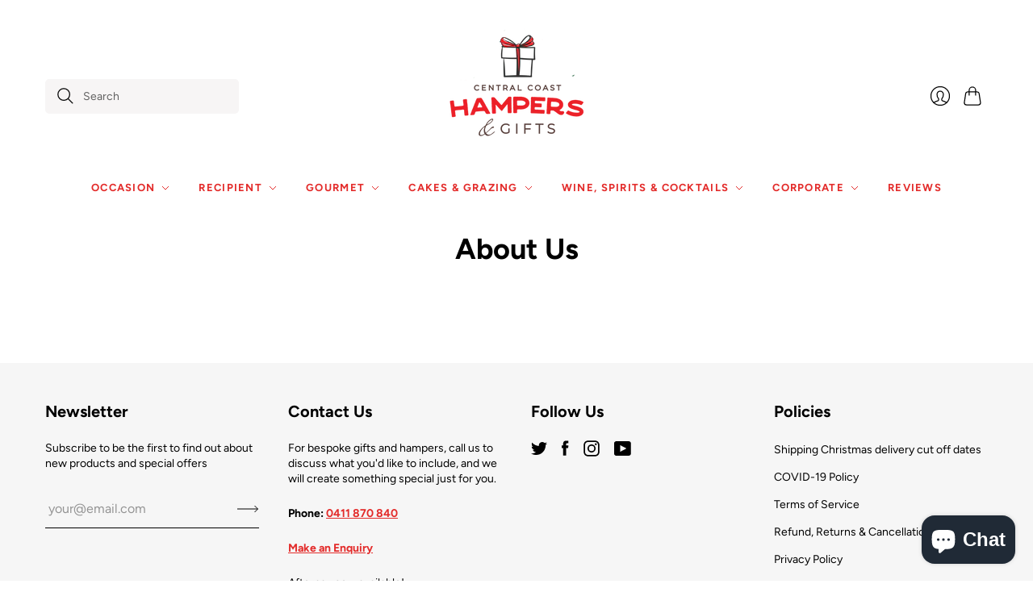

--- FILE ---
content_type: text/css
request_url: https://www.centralcoasthampersandgifts.com.au/cdn/shop/t/4/assets/tiv_custom_style.css?v=136076493047709605361610181939
body_size: 1007
content:
main#main-content{margin-top:0}.row.general_info_container{display:flex;align-items:center;justify-content:center;background:#eaeaea;padding:22px 0}.left_sec{padding:0 15px;color:#505050;font-weight:600;font-size:18px}.row.general_info_container .right_sec{display:flex;align-items:center;padding:0 15px}.row.general_info_container .field_col{display:flex;align-items:center;padding:0 25px}.field_col .icon{width:50px}.field_col .text{padding-left:15px;font-size:14px;text-align:left;color:#505050;font-weight:600}.site-navigation{margin-bottom:30px}section{border-top:none}.collection-list__heading,.featured-collection__heading,.index-instagam--title h2{color:#ed1e28;margin-bottom:20px}.collection-list__header .tagline,.featured-collection__header .tagline,.index-instagam--title .tagline{position:relative;max-width:820px;margin:0 auto}.collection-list__header .tagline span,.featured-collection__header .tagline span,.index-instagam--title .tagline span{background:#fff;padding:0 35px;color:#313237;font-weight:600;display:inline-block}.collection-list__header .tagline:before,.featured-collection__header .tagline:before,.index-instagam--title .tagline:before{content:"";display:block;max-width:820px;width:100%;height:2px;background:#ed1e28;position:absolute;top:50%;z-index:-1;margin-top:-1px}.collection-list-item__title{margin-top:0;background-color:#eaeaea;padding:16px 0;font-weight:400}.index-instagam--items{margin-top:44px}div#shopify-section-static-footer{background:#f6f6f6}.footer{margin-bottom:0;padding-bottom:3rem}.footer-blocks{border-top:none}.collection-page__header h1{color:#ed1e28}.slideshow__wrapper:first-child{margin-top:0}@media (min-width:576px){.collection-list__wrapper{grid-gap:44px 15px}.featured-collection__wrapper{grid-gap:44px 38px}}@media (max-width:576px){.index-banner-top{display:none}.boxed-1{margin-top:20px!important;margin-bottom:20px}.slideshow-slide{background:#f7f5f5}.collection-page__description div{width:100%!important}}@media (max-width:1199px){.row.general_info_container .field_col{padding:0 15px}.field_col .text{font-size:12px}.field_col .icon{width:40px}.left_sec{font-size:inherit}.navigation-desktop__tier-1-link{margin:0 .5rem}}@media (max-width:991px){.field_col .icon{width:30px}.row.general_info_container{display:block}.row.general_info_container .right_sec{justify-content:center}.left_sec{margin-bottom:15px}}@media (max-width:767px){.row.general_info_container .field_col{display:block;text-align:center;margin-bottom:15px}.field_col .icon{margin-left:auto;margin-right:auto}.row.general_info_container .right_sec{display:block}.field_col .text{font-size:12px;text-align:center;padding-left:0}.boxed-1{border-color:#999}}.navigation-desktop__tier-1-link:visited,.navigation-desktop__tier-1-link{color:#e32c2b}.header-controls__search:after{display:none}.site-header__wrapper{border:none}.header-controls__search{width:15rem!important;padding-left:15px;border:0px!important;background:#fff;text-align:left;transition:width .2s ease-out;z-index:1;border-bottom:0px;border-radius:5px}.boxed-1{border:4px solid white;font-weight:600;padding:25px;display:inline-block;margin-top:40px}.navigation-desktop__tier-2,.navigation-desktop__tier-3{position:absolute;margin:0 0rem;padding:.75rem 0;list-style-type:none;background-color:#f9f0f0;border:none;z-index:1}.navigation-desktop__tier-2-link,.navigation-desktop__tier-3-link{display:block;padding:.2rem 1.5rem .2rem 1rem;color:#e32c2b;text-align:left;text-decoration:none;white-space:nowrap;text-transform:uppercase;font-size:.8125rem;letter-spacing:1px}a:hover,a:focus,a:active{color:#e32c2b}.navigation-desktop__tier-1-link:after{display:none}.navigation-desktop__tier-2-link:visited,.navigation-desktop__tier-3-link:visited{color:#e32c2b}.collection-page__description{max-width:100%}.collection-page__description{max-width:100%;background:#f7f5f5}.collection-page__description p{padding:20px;margin:0 auto;font-weight:700}.breadcrumbs{display:none}.navigation-desktop{padding:.5625rem 0 0}@media screen and (min-width: 960px){.site-header__heading{width:var(--header-logo-width, auto);padding:2rem 0;margin:0 auto}}.header-controls__search{background:#f7f5f5}main#main-content{margin-top:-20px}.product-item__vendor{display:none}.navigation-desktop__tier-1-link:hover{background:#f9f0f0}.navigation-desktop__tier-1-link{margin:0rem;padding:.5625rem 1rem}.navigation-desktop__tier-2-item:hover{background-color:#e32c2b;color:#fff}.navigation-desktop__tier-2-item a:hover{color:#fff;text-decoration:none}#testimonial_form .is-invalid{border:1px solid #f1646c}#testimonial_form .is-valid{border:1px solid #8FD1C8}#testimonial_form input,#testimonial_form textarea{text-align:left}.mail_success{color:#426265;background-color:#8fd1c8;border-color:#c3e6cb;border-radius:.25rem;margin-bottom:1rem;border:1px solid transparent;position:relative;padding:.75rem 1.25rem}.mail_failed{color:#721c24;background-color:#f8d7da;border-color:#f5c6cb;border-radius:.25rem;margin-bottom:1rem;border:1px solid transparent;position:relative;padding:.75rem 1.25rem}.single_review{text-align:left}.reviews-header{text-align:left;padding-top:20px}.reviews-header h1{margin-bottom:0}.single_review{padding-top:25px;color:#717070;border-top:1px solid #f8f9fa;margin-top:25px}.single_review .name{font-weight:700;color:#000;text-transform:capitalize}.single_review .rating{font-size:13px;padding-bottom:8px}:root{--star-size: 22px;--star-color: #cfcfcf;--star-background: #fc0}.Stars{--percent: calc(var(--rating) / 5 * 100%);display:inline-block;font-size:var(--star-size);font-family:Times;line-height:1}.Stars:before{content:"\2605\2605\2605\2605\2605";letter-spacing:3px;background:linear-gradient(90deg,var(--star-background) var(--percent),var(--star-color) var(--percent));-webkit-background-clip:text;-webkit-text-fill-color:transparent}.single_review{display:none}.single_review .comment{color:#191919}.single_review.display{display:block}.reviews_container #loadMore{display:none}.reviews_container #loadMore,#loadMore:visited{color:#33739e;text-decoration:none;display:block;margin:10px 0}.reviews_container #loadMore:hover{text-decoration:none}.reviews_wrapper #loadMore{padding:10px;text-align:center;color:#33739e;font-weight:500;border:1px solid #f1f1f1;margin-top:25px;transition:all .6s ease-in-out;-webkit-transition:all .6s ease-in-out;-moz-transition:all .6s ease-in-out;-o-transition:all .6s ease-in-out}.reviews_wrapper #loadMore:hover{color:#1b4f72;border:1px solid #d8d6d6}
/*# sourceMappingURL=/cdn/shop/t/4/assets/tiv_custom_style.css.map?v=136076493047709605361610181939 */


--- FILE ---
content_type: text/css
request_url: https://www.centralcoasthampersandgifts.com.au/cdn/shop/t/4/compiled_assets/styles.css?v=1423
body_size: -574
content:
/*# sourceMappingURL=/cdn/shop/t/4/compiled_assets/styles.css.map?v=1423 */
